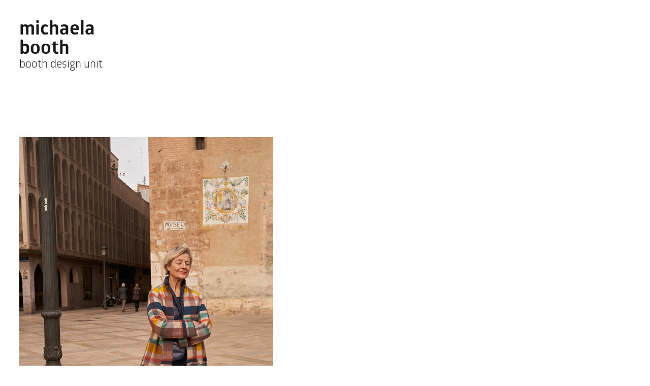

--- FILE ---
content_type: text/html
request_url: https://www.booth-design-unit.de/grafikdesign-berlin/de/projekte/fotoprojekt/marisa-gallen.php
body_size: 3214
content:
<!DOCTYPE html>
<html lang="de">
<head>
<meta http-equiv="Content-Type" content="text/html; charset=utf-8" />
<title>Marisa Gallen | Booth Design Unit | Grafikdesign aus Berlin</title>  
<meta name="description" content="Booth Design Unit, Grafikdesign aus Berlin– überzeugende, klare Gestaltung – Beratung, Konzeption, Gestaltung und Realisation im Bereich Print- und digitale Medien. Mein Ziel: überzeugend kommunizieren. Grafikdesign, Buchgestaltung, Editorial Design, Kunstbücher, Kunstkataloge, Corporate Design, Geschäftsausstattung, Covergestaltung, Fotografie, Webdesign u.a." />
<meta name="keywords" content="Booth Design Unit, Michaela Booth, Grafikdesign Berlin, Buchgestaltung, Printmedien, digitale Medien, Webdesign, Corporate Design Berlin, Kunstkatalog, Fotobuch, Buchumschläge, Gestaltung Berlin, Kunstbücher Berlin, Logogestaltung Berlin, Foto, Kunstpublikation, Künstlerbuch, Designagentur Berlin, Flyergestaltung Berlin, Logo Entwurf Berlin, Flyer Entwurf Berlin, Broschüren, Visitenkarten, Fotografie, Publikation, Geschäftsausstattung, Fotoausstellung, Ausstellungskataloge" />
<meta name="viewport" content="width=device-width, initial-scale=1.0" />
<meta name="format-detection" content="telephone=yes" />
<meta name="HandheldFriendly" content="true" />
<meta name="MobileOptimized" content="1200" />
<link rel="canonical" href="https://www.booth-design-unit.de/grafikdesign-berlin/de/projekte/fotoprojekt/marisa-gallen.php" />
<link rel="stylesheet" type="text/css" href="https://www.booth-design-unit.de/templates/bdu-standardseite/css/template.css" media="screen" />
<link rel="stylesheet" type="text/css" href="https://www.booth-design-unit.de/templates/bdu-standardseite/css/slicknav.css" media="screen" />
<link rel="stylesheet" type="text/css" href="https://www.booth-design-unit.de/templates/bdu-standardseite/css/print.css" media="print" />
<link rel="shortcut icon" href="https://www.booth-design-unit.de/favicon.ico" type="image/x-icon" />
<script src='https://www.booth-design-unit.de/modules/lib_jquery/jquery-core/jquery-core.min.js' ></script>
<script src='https://www.booth-design-unit.de/modules/lib_jquery/jquery-core/jquery-migrate.min.js'></script>
<script src='https://www.booth-design-unit.de/modules/lib_lepton/modernizr/modernizr.js'></script>
<link rel="stylesheet" type="text/css" href="https://www.booth-design-unit.de/templates/bdu-standardseite/frontend/lib_search/frontend.css" media="all" />
<script src="https://www.booth-design-unit.de/templates/bdu-standardseite/frontend/lib_search/frontend.js"></script>
</head>
<body>
<div id="top">
	<div id="head">
		<h1><a href="https://www.booth-design-unit.de/grafikdesign-berlin/de.php">michaela<br />
booth</a></h1>

<h2>booth design unit</h2>
		<div id="navi1">
			
<!-- show_menu2 -->
 <ul class="menu-top">
    <li class="menu-first"><a href="https://www.booth-design-unit.de/grafikdesign-berlin/de/fotografie.php" title="Fotografie">Fotografie</a>    </li>
    <li class="menu-last"><a href="https://www.booth-design-unit.de/grafikdesign-berlin/de/buchgestaltung.php" title="Buchgestaltung">Buchgestaltung</a>    </li>
 </ul>

		</div>
		<div id="navi2">
			
<!-- show_menu2 -->
 <ul class="menu-top">
    <li class="menu-first menu-last"><a href="https://www.booth-design-unit.de/grafikdesign-berlin/de/kontakt.php" title="Kontakt">Kontakt</a>    </li>
 </ul>

		</div>
		<!--
		<div id="lang">
			< ? php echo easymultilang_menu(); ? >
		</div>
		-->
	</div>
</div>
<div id="container">
	<div id="teaser">
		<div class="left">
					</div>
		<div class="content">
					</div>
	</div>
	<div class="left">
		<a class="section_anchor" id="lep_619"></a><h1>Michaela Booth</h1>

<p>Portraitfotografie</p>

<p>Marisa Gallen, Valencia</p>

<p> </p>

<p>Portraitfotografie für Marisa Gallen, die 2019 den Nationalen Designpreis Spaniens erhalten hat. Sie ist Präsidentin der Associació Valencia Capital del Disseny und hat sich maßgeblich dafür ein gesetzt, dass Valencia im Jahr 2022 Welthauptstadt des Designs wird. Eines der Fotos wurde für den Artikel von Cristina Gimenez in der Zeitschrift Elle in Spanien als Aufmacher verwendet. Wir flanierten im Januar 2020 durch Valencia, um die besten Plätze für ein Portrait zu finden.</p>
	</div>
	<div class="content">
		<a class="section_anchor" id="lep_620"></a><p><img alt="Grafikdesign in Berlin Booth Design Unit Michaela Booth Portraitfotografie Marisa Gallen 1" title="Grafikdesign in Berlin Booth Design Unit Michaela Booth Portraitfotografie Marisa Gallen Elle" height="750" src="https://www.booth-design-unit.de/media/kunden/marisa%20gallen/Grafikdesign-in-Berlin-Booth-Design-Unit---Michaela-Booth---Fotografie---Marisa-Gallen_2.jpg" width="500" /></p>

<p><img alt="Grafikdesign in Berlin Booth Design Unit Michaela Booth Portraitfotografie Marisa Gallen 2" title="Grafikdesign in Berlin Booth Design Unit Michaela Booth Portraitfotografie Marisa Gallen Elle" height="750" src="https://www.booth-design-unit.de/media/kunden/marisa%20gallen/Grafikdesign-in-Berlin-Booth-Design-Unit---Michaela-Booth---Fotografie---Marisa-Gallen_3.jpg" width="500" /></p>

<p><img alt="Grafikdesign in Berlin Booth Design Unit Michaela Booth Portraitfotografie Marisa Gallen 3" title="Grafikdesign in Berlin Booth Design Unit Michaela Booth Portraitfotografie Marisa Gallen Elle" height="782" src="https://www.booth-design-unit.de/media/kunden/marisa%20gallen/Grafikdesign-in-Berlin---Booth-Design-Unit---Michaela-Booth---Fotografie---Marisa-Gallen_1.jpg" width="500" /></p>

<p><img alt="Grafikdesign in Berlin Booth Design Unit Michaela Booth Portraitfotografie Marisa Gallen 4" title="Grafikdesign in Berlin Booth Design Unit Michaela Booth Portraitfotografie Marisa Gallen Elle" height="750" src="https://www.booth-design-unit.de/media/kunden/marisa%20gallen/Grafikdesign-in-Berlin-Booth-Design-Unit---Michaela-Booth---Fotografie---Marisa-Gallen_4.jpg" width="500" /></p>

<p><img alt="Grafikdesign in Berlin Booth Design Unit Michaela Booth Portraitfotografie Marisa Gallen 5" title="Grafikdesign in Berlin Booth Design Unit Michaela Booth Portraitfotografie Marisa Gallen Elle" height="750" src="https://www.booth-design-unit.de/media/kunden/marisa%20gallen/Grafikdesign-in-Berlin-Booth-Design-Unit---Michaela-Booth---Fotografie---Marisa-Gallen_5.jpg" width="500" /></p>

<p><img alt="Grafikdesign in Berlin Booth Design Unit Michaela Booth Portraitfotografie Marisa Gallen Elle" title="Grafikdesign in Berlin Booth Design Unit Michaela Booth Portraitfotografie Marisa Gallen Elle" height="451" src="https://www.booth-design-unit.de/media/kunden/marisa%20gallen/Grafikdesign-in-Berlin-Booth-Design-Unit---Michaela-Booth---Fotografie---Marisa-Gallen_Elle.jpg" width="755" /></p>
	</div>
</div>
<div id="footer">
	<div id="footercontent">
		<h1>michaela<br />
booth</h1>

<p> </p>

<h2>Fotografie und Buchgestaltung  </h2>

<p> </p>

<p> </p>

<p>Fotografie </p>

<p>Mein Fotoarbeiten werden von persönlichen Motiven geleitet. Fragestellungen über Sehnsüchte und meine eigene Verortung. Sich fremd fühlen auf Reisen und in gewohnter Umgebung. Geschichten hinter den Bildern, die mich bewegen. </p>

<p> </p>

<p>Buchgestaltung </p>

<p>Bei der Buchgestaltung folge ich keinem Designstil, sondern lasse mich auf die Arbeiten der jeweiligen Künstler und Fotografen ein, setze mich mit ihnen und ihren Arbeiten auseinander und entwickle für sie und mit ihnen eine jeweils individuelle Gestaltung.</p>

<p>Meine visuelle Sprache, findet ihren Ausdruck im Format, in sensibler Typografie, in unaufgeregter Gestaltung, der Auswahl von Farben und der Haptik von Materialien.</p>

<p><a href="https://www.booth-design-unit.de/grafikdesign-berlin/de/kunden/martin-assig/st-paul.php">Kunstbücher</a> und <a href="https://www.booth-design-unit.de/grafikdesign-berlin/de/projekte/fotoprojekt/myanmar.php">Fotobücher</a> für Fotograf*innen und Künstler*innen zu entwickeln, bei denen der Inhalt – die künstlerische Arbeit – und deren Präsentation in Einklang zueinander stehen, daran ist mir gelegen.</p>

<p> </p>

<p>Weitere Arbeiten von mir zu den Themen:</p>

<p><a href="https://www.booth-design-unit.de/grafikdesign-berlin/de/kunden/edition-buechergilde.php">Erscheinungsbilder</a>, <a href="https://www.booth-design-unit.de/grafikdesign-berlin/de/kunden/buechergilde-gutenberg.php">Corporate Design</a>, <a href="https://www.booth-design-unit.de/grafikdesign-berlin/de/projekte/logos-und-wortmarken.php">Logos</a>, <a href="https://www.booth-design-unit.de/grafikdesign-berlin/de/kunden/imtakt.php">Wortmarken</a>, <a href="https://www.booth-design-unit.de/grafikdesign-berlin/de/kunden/kaethe-kollwitz-museum.php">Flyer</a>, <a href="https://www.booth-design-unit.de/grafikdesign-berlin/de/kunden/landesgemeinschft-spiel-amp-theater.php">Leporellos</a>, <a href="https://www.booth-design-unit.de/grafikdesign-berlin/de/kunden/exilliteratur/plakate-signet.php">Plakate</a><a href="https://www.booth-design-unit.de/grafikdesign-berlin/de/kunden/exilliteratur/plakate-signet.php">,</a> <a href="https://www.booth-design-unit.de/grafikdesign-berlin/de/kunden/susan-hiller.php">Hefte</a>, <a href="https://www.booth-design-unit.de/grafikdesign-berlin/de/kunden/europaeische-kommission/jahresbericht.php">Broschüren.</a></p>

<p> </p>

<p><a href="https://www.booth-design-unit.de/grafikdesign-berlin/de/ueber-mich.php">Michaela Booth</a>, Dipl. Grafik Designerin</p>

<p>Booth Design Unit</p>

<p> </p>

<p> </p>

<p> </p>

<p>Booth Design Unit | Grafikdesign in Berlin | Buchgestaltung</p>
		<div id="footernav">
			
<!-- show_menu2 -->
 <ul class="menu-top">
    <li class="menu-first"><a href="https://www.booth-design-unit.de/grafikdesign-berlin/de/kunden.php" title="Kunden">Kunden</a>    </li>
    <li class=""><a href="https://www.booth-design-unit.de/grafikdesign-berlin/de/ueber-mich.php" title="Über mich">Über mich</a>    </li>
    <li class=""><a href="https://www.booth-design-unit.de/grafikdesign-berlin/de/mein-angebot.php" title="Mein Angebot">Mein Angebot</a>    </li>
    <li class=""><a href="https://www.booth-design-unit.de/grafikdesign-berlin/de/kontakt-link.php" title="Kontakt Link Footer">Kontakt</a>    </li>
    <li class=""><a href="https://www.booth-design-unit.de/grafikdesign-berlin/de/impressum.php" title="Impressum">Impressum</a>    </li>
    <li class="menu-last"><a href="https://www.booth-design-unit.de/grafikdesign-berlin/de/datenschutz.php" title="Datenschutz">Datenschutz</a>    </li>
 </ul>

		</div>
	</div>
</div>
<form class="move-up" action="#up"><button><img src="https://www.booth-design-unit.de/media/layout/pfeil.png" alt="nach oben" /></button></form>
<div id="menu">
	<ul class="menu-top"><li class="menu-first"><a href="https://www.booth-design-unit.de/grafikdesign-berlin/de/fotografie.php" target="_blank" title="Fotografie">Fotografie</a></li><li class="menu-last"><a href="https://www.booth-design-unit.de/grafikdesign-berlin/de/buchgestaltung.php" target="_top" title="Buchgestaltung">Buchgestaltung</a></li></ul>	<ul class="menu-top"><li class="menu-first menu-last"><a href="https://www.booth-design-unit.de/grafikdesign-berlin/de/kontakt.php" target="_top" title="Kontakt">Kontakt</a></li></ul>	<ul class="menu-top"><li class="menu-first"><a href="https://www.booth-design-unit.de/grafikdesign-berlin/de/kunden.php" target="_blank" title="Kunden">Kunden</a></li><li class=""><a href="https://www.booth-design-unit.de/grafikdesign-berlin/de/ueber-mich.php" target="_top" title="Über mich">Über mich</a></li><li class=""><a href="https://www.booth-design-unit.de/grafikdesign-berlin/de/mein-angebot.php" target="_blank" title="Mein Angebot">Mein Angebot</a></li><li class=""><a href="https://www.booth-design-unit.de/grafikdesign-berlin/de/kontakt-link.php" target="_top" title="Kontakt Link Footer">Kontakt</a></li><li class=""><a href="https://www.booth-design-unit.de/grafikdesign-berlin/de/impressum.php" target="_top" title="Impressum">Impressum</a></li><li class="menu-last"><a href="https://www.booth-design-unit.de/grafikdesign-berlin/de/datenschutz.php" target="_top" title="Datenschutz">Datenschutz</a></li></ul></div>
<script src="https://www.booth-design-unit.de/js/jquery.slicknav.js"></script>
<script>
// Galerie
let slideIndex = 1;
showSlides(slideIndex);

// Next/previous controls
function plusSlides(n) {
  showSlides(slideIndex += n);
}

// Thumbnail image controls
function currentSlide(n) {
  showSlides(slideIndex = n);
}

function showSlides(n) {
  let i;
  let slides = document.getElementsByClassName("mySlides");
  let dots = document.getElementsByClassName("demo");
  let captionText = document.getElementById("caption");
  if (n > slides.length) {slideIndex = 1}
  if (n < 1) {slideIndex = slides.length}
  for (i = 0; i < slides.length; i++) {
	slides[i].style.display = "none";
  }
  for (i = 0; i < dots.length; i++) {
	dots[i].className = dots[i].className.replace(" active", "");
  }
  slides[slideIndex-1].style.display = "block";
  dots[slideIndex-1].className += " active";
  captionText.innerHTML = dots[slideIndex-1].alt;
} 
</script>
<script>
$(document).ready(function(){
	$('#menu').slicknav();
});
  jQuery(document).ready(function($){
    $(function(){
       $(window).scroll(function(){
          if ($(this).scrollTop() > 100){
          $('.move-up').fadeIn();
          } else {
	    $('.move-up').fadeOut();
	   }
     });
     $('.move-up button').click(function(){
     $('body,html').animate({
     scrollTop: 0
     }, 800);
     return false;
     });
   });
   // Klick auf Links mit #buch abfangen
  $('a[href="#buch"]').on('click', function(e) {
    e.preventDefault();
    
    var target = $('#buch');
    
    if (target.length) {
      var offset = target.offset().top - 220;
      
      $('html, body').animate({
        scrollTop: offset
      }, 200);
    }
  });
  
  // Falls die Seite direkt mit #buch im URL geladen wird
  if (window.location.hash === '#buch') {
    setTimeout(function() {
      var target = $('#buch');
      if (target.length) {
        var offset = target.offset().top - 220;
        $('html, body').scrollTop(offset);
      }
    }, 100);
  }
});
function scrollup () {
    if (location.hash)
        window.scrollBy(0, -245);
}
</script>
</body>
</html>

--- FILE ---
content_type: text/css
request_url: https://www.booth-design-unit.de/templates/bdu-standardseite/css/template.css
body_size: 2178
content:
/* BDU Standardseite*/
* { margin: 0;padding: 0;}
@font-face {font-family: 'globerbook';src: url('../../../fonts/Glober_Book-webfont.woff') format('woff');font-weight: normal;font-style: normal;}
@font-face {font-family: 'globerbold';src:url('../../../fonts/Glober_Bold-webfont.woff') format('woff');font-weight: normal;font-style: normal;}
@font-face {font-family: 'globerregular';src:url('../../../fonts/Glober_Regular-webfont.woff') format('woff');font-weight: normal;font-style: normal;}
html {overflow-y:scroll;-moz-hyphens: auto;-o-hyphens: auto;-webkit-hyphens: auto;-ms-hyphens: auto;hyphens: auto;}
html body {background:#fff;font-family:'globerbook',Arial,Helvetica,sans-serif;font-size:18px;line-height:30px;color:#000;}
img {max-width:100%;width:auto;height:auto;}
#menu, .slicknav_menu {display:none;}
hr {border: 0px;border-top: solid 3px #000;color:#000;border-bottom: transparent;margin:25px 0 30px 0;}
a, img, button {-webkit-transition: 0.25s;-moz-transition: 0.25s;-o-transition: 0.25s;transition: 0.25s;}
#top {width:100%;height:190px;margin:0;padding:0;background:#fff;position:fixed;top:0;left:0;-webkit-opacity:0.9;-moz-opacity:0.9;opacity:0.9;filter:alpha(opacity = 90);-ms-filter:"alpha(opacity = 90)";z-index:9999;}
#head  {width:100%;height:110px;padding:26px 0 0 0;margin:0;position:relative;}
#head h1 {font-family:'globerbold','Arial Black',Helvetica,sans-serif;color:#000;font-size:38px;line-height:38px;font-weight:normal;margin:0 0 0 10%;}
#head h2 {font-family:'globerbook','Arial Black',Helvetica,sans-serif;color:#000;font-size:22px;line-height:28px;font-weight:normal;margin:0 0 0 10%;}
#head h1 a:link, #head h1 a:visited {color:#000;text-decoration:none;}
#head h1 a:focus, #head h1 a:hover, #head h1 a:active {color:#2F99CC;}
#lang {position:absolute;top:36px;right:2%;margin:0;padding:0;font-size:24px;line-height:24px;}
#lang a:link, #lang a:visited {color:#000;font-weight:normal;text-decoration:none;padding:0 10px;}
#lang a:focus, #lang a:hover, #lang a:active {color:#2F99CC;}
#lang span:first-of-type {border-right:2px solid #000;}
.easymultilang_current {color:#000;font-weight:normal;text-decoration:none;padding:0 10px;}
/*~~~~~~~~~~~~~~~~~~~~~~~~~~~~~~ NAVI ~~~~~~~~~~~~~~~~~~~~~~~~~~~~~~~~~~~~~~~~~~~~~*/
#navi1 {position:absolute;left:30%;top:36px;hyphens:none;}
#navi2 {position:absolute;right:9%;top:36px;}
#navi1 ul, #navi2 ul {list-style-type:none;padding:0;margin:0;list-style-type:none;}
#navi1 li, #navi2 li {float:left;padding:0;margin:0;text-transform:uppercase;}
#navi1 ul li {border-right:2px solid #000;margin:0 10px 0 0;}
#navi1 ul li:last-child {border:none;}
#navi1 ul li a:link, #navi2 ul li a:link, #navi1 ul li a:visited, #navi2 ul li a:visited {color:#000;font-size:24px;line-height:24px;font-weight:normal;text-decoration:none;padding:0 10px 0 0;}
#navi1 ul li a:focus, #navi2 ul li a:focus, #navi1 ul li a:hover, #navi2 ul li a:hover, #navi1 ul li a:active, #navi2 ul li a:active {color:#2F99CC;}
#navi1 ul li.menu-current a, #navi2 ul li.menu-current a, #navi1 ul li.menu-parent a, #navi2 ul li.menu-parent a {color:#2F99CC;}
/*~~~~~~~~~~~~~~~~~~~~~~~~~~~~~~~~ CONTENT ~~~~~~~~~~~~~~~~~~~~~~~~~~~~~~~~~~~~~~~~~~~*/
#container {width:100%;margin:0;padding:215px 0 0 0;display:flex;flex-wrap:wrap;}
.left {flex:1 1 15%;width:15%;padding:0;margin:0 10% 0 10%;min-height:100px;z-index:99;}
.content {flex:1 1 55%;width:55%;margin:0;padding:0 10% 10% 0;position:relative;}
/*~~~~~~~~~~~~~~~~~~~~~~~~~~~~~~~~ TEASER ~~~~~~~~~~~~~~~~~~~~~~~~~~~~~~~~~~~~~~~~~~~*/
#teaser {flex:1 1 100%;width:100%;background:#f0f0f0;padding:80px 0;margin:0 0 80px 0;display:none;}
#teaser .content {padding:0 10% 0 0;}
/*~~~~~~~~~~~~~~~~~~~~~~~~~~~~~~~~ CONTENT ALLG ~~~~~~~~~~~~~~~~~~~~~~~~~~~~~~~~~~~~~~~~~~~*/
/*.left {float:left;width:15%;padding:0;margin:0 10% 0 10%;min-height:100px;z-index:99;}*/
.left ul {list-style-type:none;padding:0;margin:0;}
.left ul li a:link, .left ul li a:visited {color:#000;font-size:18px;line-height:30px;font-weight:normal;text-decoration:none;padding:0;display:block;}
.left ul li a:focus, .left ul li a:hover, .left ul li a:active {color:#2F99CC;}
.left ul li.menu-current a, .left ul li.menu-parent a {color:#2F99CC;}
/*.content {float:right;width:55%;margin:0;padding:0 10% 10% 0;min-height:500px;height:auto;position:relative;}*/
.content h1, .left h1 {clear:both;font-family:'globerbold',Arial,Helvetica,sans-serif;font-size:18px;line-height:30px;font-weight:normal;padding:0;margin:0;}
.content h2, .left h2 {font-size:18px;line-height:30px;font-weight:normal;padding:0;margin:0;}
.mt {margin-top:-1px;}
.lm57 {margin-left:-57px;}
.ml {margin:0 0 0 -85px;padding:0;}
.pimg {float:left;margin-right:300px;}
.jump {position:relative;top:-209px;line-height:1px;visibility:hidden;}
.content p {padding:0 0 30px 0;}
.content img {padding:0 0 5px 0;}
.content img:first-child {padding:7px 0 5px 0;}
.content table {padding:0 0 20px 0;}
.content a:link, .content a:visited,.left a:link, .left a:visited {color:#000;text-decoration:none;}
.content .kd a:link, .content .kd a:visited {color:#000;text-decoration:none;background:transparent url(../../../media/layout/linkpfeil.png) center right no-repeat;padding:0 18px 0 0;}
.content a:focus, .content a:hover, .content a:active,.content .kd a:focus, .content .kd a:hover, .content .kd a:active,.left a:focus, .left a:hover, .left a:active {color:#2F99CC;}
.content a:focus img, .content a:hover img, .content a:active img {opacity:0.85;}
.content ul {padding:0;margin:0 0 10px 25px;}
.content li {padding:0;}
.bildlinks {float:left;width:243px;height:388px;margin:0 45px 0 0;padding:0;}
.bildlinks p {padding:0;margin:0;}
.floatleft {float:left;margin:0 10px 10px 0;padding:0;}
.leer {float:left;width:243px;height:388px;margin:0 45px 0 0;padding:0;}
.clr {clear:both;height:1px;line-height:1px;font-size:1px;margin:0;padding:0;}
iframe {margin:0 0 200px 0;}
/*~~~~~~~~~~~~~~~~~~~~~~~~~~~~~~~~~~ SPRUNGMARKEN ~~~~~~~~~~~~~~~~~~~~~~~~~~~~~~~~~~*/
.row {clear:both;display:block;position:relative;height:1px;line-height:1px;}
#foto, #web, #cd  {position:absolute;top:-214px;height:1px;line-height:1px;}
/*~~~~~~~~~~~~~~~~~~~~~~~~~~~~~~~~~~ Thumbnail Gallery ~~~~~~~~~~~~~~~~~~~~~~~~~~~~~*/
.container {position:relative;height:auto;margin:0;}
.mySlides {display:none;max-width:640px;margin:0 auto;}
.content .container img {padding:0;}
.cursor {cursor: pointer;}
.prev, .next {cursor: pointer;position: absolute;top:40%;width: auto;margin-top:-110px;padding:100px 16px;color:#000;font-weight: bold;font-size:24px;user-select: none;-webkit-user-select: none;}
.prev {left:-50px;}
.next {right:-50px;}
.prev:hover, .next:hover {}
.numbertext {color: #f2f2f2;font-size: 12px;padding: 8px 12px;position: absolute;top: 0;}
.caption-container {max-width:640px;margin:60px auto;}
.row_thumbs:after {content: "";display: table;clear: both;}
/*.column {float:left;width:4.55%;}*/
.row_thumbs {display:flex;gap:0.5%;}
.column {flex:1 1 auto;}
.demo {opacity: 0.6;}
.active, .demo:hover {opacity: 1;}
/*~~~~~~~~~~~~~~~~~~~~~~~~~~~~~~~~~~ FOOTER ~~~~~~~~~~~~~~~~~~~~~~~~~~~~~~~~~~*/
#footer {clear:both;width:86%;margin:0 7%;position:relative;background:#f2f2f2;}
#footercontent {padding:80px 12% 40px 12%;}
#footer p {padding:0;}
#footer h1 {font-family:'globerbold','Arial Black',Helvetica,sans-serif;color:#000;font-size:38px;line-height:38px;font-weight:normal;}
#footer h2 {font-family:'globerbook','Arial Black',Helvetica,sans-serif;color:#000;font-size:22px;line-height:28px;font-weight:normal;}
#footer a:link, #footer a:visited {color:#2F99CC;text-decoration:none;}
#footer a:focus, #footer a:hover, #footer a:active {color:#000;}
#footernav {position:absolute;top:71px;left:32%;}
#footer ul {list-style-type:none;}
#footer li {float:left;}
#footer li a:link, #footer li a:visited {color:#000;text-decoration:none;line-height:30px;}
#footer ul li a:focus, #footer ul li a:hover, #footer ul li a:active {color:#2F99CC;}
#footer ul li.menu-current a, #footer ul li.menu-parent a {color:#2F99CC;}
#footer li::after {content:'|';padding:0 10px;}
#footer li:last-child::after {content:'';padding:0 0 0 10px;}
.move-up {position: fixed;bottom:30px;left:10%;z-index: 3;display: none;z-index:1000;background:transparent;}
.move-up button {border:none;background:transparent;font-size:18px;line-height:30px;padding:0;cursor:pointer;opacity:0.6;}
.move-up button:hover,.move-up button:active {opacity:1;}
/*~~~~~~~~~~~~~~~~~~~~~~~~~~~~~~~~~~~~~~~~~~~~~~~~~~~~~~~~~~~~~~~~~~~~~~~~~~~~~~~~~~~~~~~*/
@media only screen and (max-width: 1460px) {
#lang {font-size:22px;top:37px;}
#navi1 ul li a:link, #navi2 ul li a:link, #navi1 ul li a:visited, #navi2 ul li a:visited {font-size:22px;}
}
/*~~~~~~~~~~~~~~~~~~~~~~~~~~~~~~~~~~~~~~~~~~~~~~~~~~~~~~~~~~~~~~~~~~~~~~~~~~~~~~~~~~~~~~~*/
@media only screen and (max-width: 1285px) {
img {max-width:100%;width:auto;height:auto;}
img {max-width:100%;width:auto;height:auto;}
#top {position:relative;margin:35px 0 0 0;}
#head {width:100%;text-align:left;z-index:9999;padding:0;margin:0x;background:#fff;}
#head h1, #head h2 {float:none;margin:0 0 0 3%;}
#lang {top:118px;}
#navi1, #navi2 {display:none;}
/* Text mobil unterhalb der BIlder 251106 */
#container {width:100%;margin:0;padding:0;display:flex;flex-wrap:wrap;}
#teaser {flex-wrap:wrap;}
.left {flex:1 1 100%;order:2;position:relative;display:block;top:0;width:94%;padding:3%;margin:0;min-height:10px;}
.content {flex:1 1 100%;order:1;float:none;width:94%;margin:0;padding:3%;display:block;}
/*
#container {width:100%;margin:0;padding:0;}
.left {position:relative;display:block;top:0;width:94%;padding:3%;margin:0;min-height:10px;}
.content {float:none;width:94%;margin:0;padding:3%;display:block;}
*/
.leer {display:none;}
.mt {margin-top:0;}
.lm57 {margin-left:0;}
.ml {margin:0;}
.pimg {float:none;margin-right:0;}
.jump {position:relative;top:-50px;line-height:1px;visibility:hidden;}
#footer {width:100%;margin:20px 0 0 0;}
#footer li a:link, #footer li a:visited {margin:0 ;padding:0;}
.move-up {position: fixed;bottom:3%;left:3%;}
.js #menu {display:none;}
.js .slicknav_menu {display:block;}
}
/*~~~~~~~~~~~~~~~~~~~~~~~~~~~~~~~~~~~~~~~~~~~~~~~~~~~~~~~~~~~~~~~~~~~~~~~~~~~~~~~~~~~~~~~*/
@media only screen and (max-width: 930px) {
#footernav {position:static;top:0;left:0;padding:20px 0 0 0;}
#footer li {float:none;display:inline-block;text-align:center;}
}
/*~~~~~~~~~~~~~~~~~~~~~~~~~~~~~~~~~~~~~~~~~~~~~~~~~~~~~~~~~~~~~~~~~~~~~~~~~~~~~~~~~~~~~~~*/
@media only screen and (max-width: 720px) {
.container {max-width:100%;}
.prev, .next {top:50vw;padding:10vw 16px;}
/*.prev {left:0;color:#fff;}
.next {right:0;color:#fff;}*/
}

--- FILE ---
content_type: text/css
request_url: https://www.booth-design-unit.de/templates/bdu-standardseite/css/slicknav.css
body_size: 347
content:
.slicknav_menu .slicknav_no-text { margin: 0 }
.slicknav_nav { clear: both }
.slicknav_nav ul, .slicknav_nav li { display: block }
.slicknav_nav .slicknav_arrow { color:#000;font-size: 13px; font-weight:bold;float:right;margin: 0 20px 0 0; }
.slicknav_nav .slicknav_item { display: block; cursor: pointer; }
.slicknav_nav a { display: block }
.slicknav_nav .slicknav_item a { display: inline }
.slicknav_menu:before, .slicknav_menu:after { content: " "; display: table; }
.slicknav_menu:after { clear: both }
div.slicknav_menu {font-size:16px;width:100%;position:absolute;top:0;left:0;z-index:999999;padding:0: }
.slicknav_btn {display: block;cursor: pointer;padding:5px 10px 5px 0;	text-decoration:none;	background:#fff;position:relative;top:0px;right:3%;height:20px;width:100%;z-index:99999;}
.slicknav_menu  .slicknav_menutxt {	z-index:99;display: block;color: #1a1818;font-weight: bold;font-size:15px;	line-height:32px;float:right;padding:0;margin:0;}
.slicknav_menu  .slicknav_menutxt:focus,.slicknav_menu  .slicknav_menutxt:hover,.slicknav_menu  .slicknav_menutxt:active {color:#aa1d26;}
.slicknav_menu {background:#fff;padding:0;}
.slicknav_nav {margin:0 3%;padding:30px 0 0 0;background:#fff;border-bottom:1px solid #000;}
.slicknav_nav, .slicknav_nav ul, .slicknav_nav ul ul {list-style: none;overflow:hidden;}
.slicknav_nav ul {padding:0;margin:0;width:100%;}
.slicknav_nav li {margin:0;padding:0;}
.slicknav_nav li li {margin:0;padding:0;}
.slicknav_nav .slicknav_item {padding:0;margin:0;}
.slicknav_nav li a {display:block;font-size:18px;line-height:36px;font-weight:normal;margin:0;padding:10px 0;text-decoration:none;color:#000;border-top:1px solid #000;background:#fff;}
.slicknav_nav li a:focus, .slicknav_nav li a:hover, .slicknav_nav li a:active {color:#2F99CC;}
.slicknav_nav .slicknav_txtnode {margin-left:15px;}


--- FILE ---
content_type: text/css
request_url: https://www.booth-design-unit.de/templates/bdu-standardseite/frontend/lib_search/frontend.css
body_size: 303
content:
/**
 *  @template       LEPTON-Start
 *  @version        see info.php of this template
 *  @author         cms-lab
 *  @copyright      2010-2014 CMS-LAB
 *  @license        http://creativecommons.org/licenses/by/3.0/
 *  @license terms  see info.php of this template
 *  @platform       see info.php of this template
 */


/* frontend css for lib_search */


#search_results {
  font-size: 9pt;
  margin: 20px 0 30px 0;
  padding: 0;
  font-family: Gill, Helvetica, sans-serif;
}
#search_results h2 {
  font-size: 14pt;
}
.search_form {
  margin: 0 0 25px 0;
  padding: 0;
}
.search_item {
  margin: 0;
  padding: 0 0 20px 0;
  font-size: 11pt;
  clear: both;
}
.search_item_header {
  font-size: 13pt;
  font-weight: bold;
  padding: 0 0 10px 0;
}
.search_item_description {
  font-size: 8pt;
  font-style: italic;
  padding: 0 0 10px 0;
  margin: 0;
}
.search_item_excerpt {
  font-size: 9pt;
}
.search_image_thumbs {
  margin: 10px 0 0 0;
  padding: 0;
  clear: both;
  font-size: 9pt;
}
.search_image_thumbs_title {
  font-size: 9pt;
  font-weight: bold;
  font-style: italic;
  padding: 0 0 10px 0;
}
.content_image,
.search_image_thumbs_image {
  width: 100px;
  height: auto;
  padding: 0;
  margin: 0 20px 10px 0;
  float: left;
}
.search_image_thumbs_loop {
  clear: both;
  margin: 0 0 15px 0;
}

.search_box_input_active,
.search_box_input {
  width: 150px;
  background-image: url('../../images/search.gif');
  background-repeat:no-repeat;
  padding-left:20px;
  color: #b3b3b3;
  background-color: transparent;
} 
/* change the color at input */
.search_box_input_active {
  color: #000;
  background-color: transparent;
}

--- FILE ---
content_type: text/css
request_url: https://www.booth-design-unit.de/templates/bdu-standardseite/css/print.css
body_size: 751
content:
* { 
margin: 0;
padding: 0;
}
@font-face {
font-family: 'globerbook';
src: url('../../../fonts/Glober_Book-webfont.eot');
src: url('../../../fonts/Glober_Book-webfont.eot?#iefix') format('embedded-opentype'),
url('../../../fonts/Glober_Book-webfont.woff') format('woff'),
url('../../../fonts/Glober_Book-webfont.ttf') format('truetype'),
url('../../../fonts/Glober_Book-webfont.svg#globerbook') format('svg');
font-weight: normal;
font-style: normal;
}
@font-face {
font-family: 'globerbold';
src: url('../../../fonts/Glober_Bold-webfont.eot');
src: url('../../../fonts/Glober_Bold-webfont.eot?#iefix') format('embedded-opentype'),
url('../../../fonts/Glober_Bold-webfont.woff') format('woff'),
url('../../../fonts/Glober_Bold-webfont.ttf') format('truetype'),
url('../../../fonts/Glober_Bold-webfont.svg#globerbold') format('svg');
font-weight: normal;
font-style: normal;
}
html {
overflow-y:scroll;
-moz-hyphens: auto;
-o-hyphens: auto;
-webkit-hyphens: auto;
-ms-hyphens: auto;
hyphens: auto; 
} 
html body { 
background:#fff;
font-family:'globerbook',Arial,Helvetica,sans-serif;
font-size:18px;
line-height:30px;
color:#000;
}
img {
max-width:100%;
width:auto;
height:auto;
}
.slicknav_menu {
display:none;
}
hr {
border: 0px;
border-top: solid 3px #000;
color:#000;
border-bottom: transparent;
margin:25px 0 30px 0;
}
#top {
width:100%;
height:160px;
margin:0;
padding:0;
background:#fff;
}
#head  {
width:100%;
padding:26px 0 0 0;
margin:0;
position:relative;
}
#head h1 {
font-family:'globerbold','Arial Black',Helvetica,sans-serif;
color:#000;
font-size:38px;
line-height:38px;
font-weight:normal;
margin:0 0 0 3%;
}
#head h1 a:link, #head h1 a:visited {
color:#000;
text-decoration:none;
}
#head h1 a:focus, #head h1 a:hover, #head h1 a:active {
color:#000;
}
#menu {
display:none;
}
#container {
width:100%;
margin:0;
padding:0;
}
#left {
width:94%;
padding:3%;
margin:0;
}
#left ul {
list-style-type:none;
padding:0;
margin:0;
}
#left ul li a:link, #left ul li a:visited {
color:#000;
font-size:18px;
line-height:30px;
font-weight:normal;
text-decoration:none;
padding:0;
display:block;
}
#left ul li a:focus, #left ul li a:hover, #left ul li a:active {
color:#2F99CC;
}
#left ul li.menu-current a, #left ul li.menu-parent a {
color:#2F99CC;
}
#content {
width:94%;
margin:0;
padding:3%;
}
h1 {
font-family:'globerbold',Arial,Helvetica,sans-serif;
font-size:18px;
line-height:30px;
font-weight:normal;
padding:0;
margin:0;
}
h2 {
font-size:18px;
line-height:30px;
font-weight:normal;
padding:0;
margin:0;
}
.mt {
}
.lm57 {
}
.jump {
}
#content p {
padding:0 0 30px 0;
}
#content img {
padding:0 0 5px 0;
}
#content table {
padding:0 0 20px 0;
}
#content a:link, #content a:visited,
#left a:link, #left a:visited {
color:#000;
text-decoration:none;
}
#content .kd a:link, #content .kd a:visited {
color:#000;
text-decoration:none;
background:transparent url(../../../media/layout/linkpfeil.png) center right no-repeat;
padding:0 15px 0 0;
}
#content a:focus, #content a:hover, #content a:active,
#content .kd a:focus, #content .kd a:hover, #content .kd a:active,
#left a:focus, #left a:hover, #left a:active {
color:#2F99CC;
}
#content ul {
padding:0;
margin:0 0 10px 25px;
}
#content li {
padding:0;
}
.bildlinks {
float:left;
margin:0 15px 10px 0;
padding:0;
}
.ml {
}
.pimg {
float:left;
}
.clr {
clear:both;
height:1px;
line-height:1px;
font-size:1px;
margin:0;
padding:0;
}
#footer {
clear:both;
width:94%;
line-height:30px;
margin:0;
padding:3%;
color:#999;
}
#footer p {
float:left;
}
#footer ul {
display:inline;
list-style-type:none;
}
#footer li {
float:left;
}
#footer li a:link, #footer li a:visited {
color:#999;
text-decoration:none;
line-height:30px;
margin:0;
padding:0 0 0 7px;
}
#footer ul li a:focus, #footer ul li a:hover, #footer ul li a:active {
color:#2F99CC;
}
#footer ul li.menu-current a, #footer ul li.menu-parent a {
color:#2F99CC;
}
#footer li a:before {
content:'|';
padding:0 7px 0 0;
}
.move-up {
display:none;
}

--- FILE ---
content_type: application/javascript
request_url: https://www.booth-design-unit.de/js/jquery.slicknav.js
body_size: 1843
content:
/*!
	SlickNav Responsive Mobile Menu
	(c) 2013 Josh Cope
	licensed under GPL and MIT
*/
(function ($, document, window) {
	var
	// default settings object.
	defaults = {
		label: '<img src="https://www.booth-design-unit.de/media/layout/menu.jpg" />',
		duplicate: true,
		duration: 200,
		easingOpen: 'swing',
		easingClose: 'swing',
		closedSymbol: '&#9658;',
		openedSymbol: '&#9660;',
		prependTo: 'body',
		parentTag: 'a',
		closeOnClick: false,
		allowParentLinks: false
	},
	mobileMenu = 'slicknav',
	prefix = 'slicknav';
	
	$.fn[mobileMenu] = function (options) {
		return this.each(function() {
			var $this = $(this);
			var settings = $.extend({}, defaults, options);
			
			// clone menu if needed
			if (settings.duplicate) {
				var mobileNav = $this.clone();
				//remove ids from clone to prevent css issues
				mobileNav.removeAttr('id');
				mobileNav.find('*').each(function(i,e){
					$(e).removeAttr('id');
				});
			}
			else
				var mobileNav = $this;
			
			// styling class for the button
			var iconClass = prefix+'_icon';
			
			if (settings.label == '') {
				iconClass += ' '+prefix+'_no-text';
			}
			
			if (settings.parentTag == 'a') {
				settings.parentTag = 'a href="#"';
			}
			
			// create menu bar
			mobileNav.attr('class', prefix+'_nav');
			var menuBar = $('<div class="'+prefix+'_menu"></div>');
			var btn = $('<'+settings.parentTag+' aria-haspopup="true" tabindex="0" class="'+prefix+'_btn"><span class="'+prefix+'_menutxt">'+settings.label+'</span><span class="'+iconClass+'"><span class="'+prefix+'_icon-bar"></span><span class="'+prefix+'_icon-bar"></span><span class="'+prefix+'_icon-bar"></span></span></a>');
			$(menuBar).append(btn);		
			$(settings.prependTo).prepend(menuBar);
			menuBar.append(mobileNav);
			
			// iterate over structure adding additional structure
			var items = mobileNav.find('li');
			$(items).each(function () {
				var item = $(this);
				data = {};
				data.children = item.children('ul').attr('role','menu');
				item.data("menu", data);
				
				// if a list item has a nested menu
				if (data.children.length > 0) {
				
					// select all text before the child menu
					var a = item.contents();
					var nodes = [];
					$(a).each(function(){
						if(!$(this).is("ul")) {
							nodes.push(this);
						}
						else {
							return false;
						}
					});
					
					// wrap item text with tag and add classes
					var wrap = $(nodes).wrapAll('<'+settings.parentTag+' role="menuitem" aria-haspopup="true" tabindex="-1" class="'+prefix+'_item"/>').parent();
					
					item.addClass(prefix+'_collapsed');
					item.addClass(prefix+'_parent');
					
					// create parent arrow
					$(nodes).last().after('<span class="'+prefix+'_arrow">'+settings.closedSymbol+'</span>');
					
				
				} else if ( item.children().length == 0) {
					 item.addClass(prefix+'_txtnode');
				}
				
				// accessibility for links
				item.children('a').attr('role', 'menuitem').click(function(){
					//Emulate menu close if set
					if (settings.closeOnClick)
						$(btn).click();
				});
			});
			
			// structure is in place, now hide appropriate items
			$(items).each(function () {
				var data = $(this).data("menu");
				visibilityToggle(data.children, false);
			});
			
			// finally toggle entire menu
			visibilityToggle(mobileNav, false);
			
			// accessibility for menu button
			mobileNav.attr('role','menu');
			
			// outline prevention when using mouse
			$(document).mousedown(function(){
				outlines(false);
			});
			
			$(document).keyup(function(){
				outlines(true);
			});
			
			// menu button click
			$(btn).click(function (e) {
				e.preventDefault();
				visibilityToggle(mobileNav, true);
			});
			
			// click on menu parent
			mobileNav.on('click', '.'+prefix+'_item', function(e){
				e.preventDefault();
				itemClick($(this));
			});
			
			// check for enter key on menu button and menu parents
			$(btn).keydown(function (e) {
				var ev = e || event;
					if(ev.keyCode == 13) {
					e.preventDefault();
					visibilityToggle(mobileNav, true);
				}
			});
			
			mobileNav.on('keydown', '.'+prefix+'_item', function(e) {
				var ev = e || event;
				if(ev.keyCode == 13) {
					e.preventDefault();
					itemClick($(e.target));
				}
			});
			
			// allow links clickable within parent tags if set
			if (settings.allowParentLinks) {
				$('.'+prefix+'_item a').click(function(e){
						e.stopImmediatePropagation();
				});
			}
			
			// toggle clicked items
			function itemClick(el) {
				var data = el.data("menu");
				if (!data) {
					data = {};
					data.arrow = el.children('.'+prefix+'_arrow');
					data.ul = el.next('ul');
					data.parent = el.parent();
					el.data("menu", data);
				}
				if (el.parent().hasClass(prefix+'_collapsed')) {
					data.arrow.html(settings.openedSymbol);
					data.parent.removeClass(prefix+'_collapsed');
					visibilityToggle(data.ul, true);
				} else {
					data.arrow.html(settings.closedSymbol);
					data.parent.addClass(prefix+'_collapsed');
					visibilityToggle(data.ul, true);
				}
			}

			// toggle actual visibility and accessibility tags
			function visibilityToggle(el, animate) {
				var items = getActionItems(el);
				var duration = 0;
				if (animate)
					duration = settings.duration;
				
				if (el.hasClass(prefix+'_hidden')) {
					el.removeClass(prefix+'_hidden');
					el.slideDown(duration, settings.easingOpen);
					el.attr('aria-hidden','false');
					items.attr('tabindex', '0');
					setVisAttr(el, false);
					
				} else {
					el.addClass(prefix+'_hidden');
					el.slideUp(duration, settings.easingClose, function() {
						el.attr('aria-hidden','true');
						items.attr('tabindex', '-1');
						setVisAttr(el, true);
						el.hide(); //jQuery 1.7 bug fix
					});
				}
			}
			
			// set attributes of element and children based on visibility
			function setVisAttr(el, hidden) {
			
				// select all parents that aren't hidden
				var nonHidden = el.children('li').children('ul').not('.'+prefix+'_hidden');
				
				// iterate over all items setting appropriate tags
				if (!hidden) {
					nonHidden.each(function(){
						var ul = $(this);
						ul.attr('aria-hidden','false');
						var items = getActionItems(ul);
						items.attr('tabindex', '0');
						setVisAttr(ul, hidden);
					});
				} else {
					nonHidden.each(function(){
						var ul = $(this);
						ul.attr('aria-hidden','true');
						var items = getActionItems(ul);
						items.attr('tabindex', '-1');
						setVisAttr(ul, hidden);
					});
				}
			}
			
			// get all 1st level items that are clickable
			function getActionItems(el) {
				var data = el.data("menu");
				if (!data) {
					data = {};
					var items = el.children('li');
					var anchors = items.children('a');
					data.links = anchors.add(items.children('.'+prefix+'_item'));
					el.data("menu", data);
				}
				return data.links;
			}
			
			function outlines(state) {
				if (!state) {
					$('.'+prefix+'_item, .'+prefix+'_btn').css('outline','none');
				} else {
					$('.'+prefix+'_item, .'+prefix+'_btn').css('outline','');
				}
			}
		});
	};
}(jQuery, document, window));